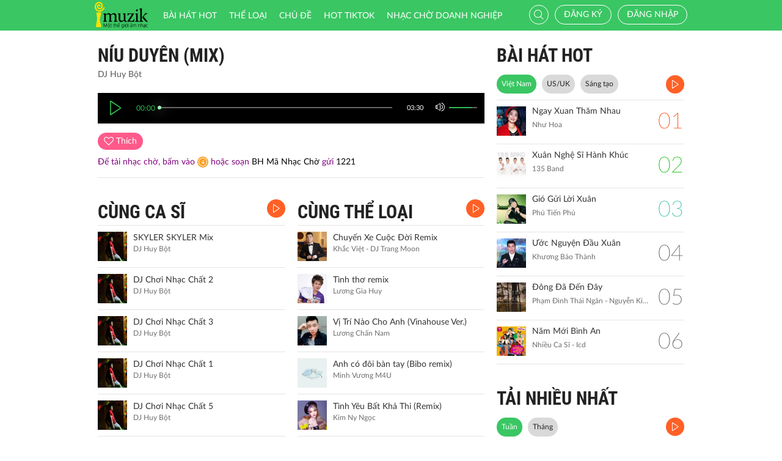

--- FILE ---
content_type: application/javascript; charset=utf-8
request_url: http://imuzik.viettel.vn/js/jquery-confirm.min.js
body_size: 6885
content:
/*!
 * jquery-confirm v3.2.0 (http://craftpip.github.io/jquery-confirm/)
 * Author: Boniface Pereira
 * Website: www.craftpip.com
 * Contact: hey@craftpip.com
 *
 * Copyright 2013-2017 jquery-confirm
 * Licensed under MIT (https://github.com/craftpip/jquery-confirm/blob/master/LICENSE)
 */
if ("undefined" == typeof jQuery)
    throw new Error("jquery-confirm requires jQuery");
var jconfirm, Jconfirm;
!function(a, b) {
    "use strict";
    a.fn.confirm = function(b, c) {
        return"undefined" == typeof b && (b = {}), "string" == typeof b && (b = {content: b, title: !!c && c}), a(this).each(function() {
            var c = a(this);
            c.on("click", function(d) {
                d.preventDefault();
                var e = a.extend({}, b);
                if (c.attr("data-title") && (e.title = c.attr("data-title")), c.attr("data-content") && (e.content = c.attr("data-content")), "undefined" == typeof e.buttons && (e.buttons = {}), e.$target = c, c.attr("href") && 0 == Object.keys(e.buttons).length) {
                    var f = a.extend(!0, {}, jconfirm.pluginDefaults.defaultButtons, (jconfirm.defaults || {}).defaultButtons || {}), g = Object.keys(f)[0];
                    e.buttons = f, e.buttons[g].action = function() {
                        location.href = c.attr("href")
                    }
                }
                e.closeIcon = !1, a.confirm(e)
            })
        }), a(this)
    }, a.confirm = function(b, c) {
        if ("undefined" == typeof b && (b = {}), "string" == typeof b && (b = {content: b, title: !!c && c}), "object" != typeof b.buttons && (b.buttons = {}), 0 == Object.keys(b.buttons).length) {
            var d = a.extend(!0, {}, jconfirm.pluginDefaults.defaultButtons, (jconfirm.defaults || {}).defaultButtons || {});
            b.buttons = d
        }
        return jconfirm(b)
    }, a.alert = function(b, c) {
        if ("undefined" == typeof b && (b = {}), "string" == typeof b && (b = {content: b, title: !!c && c}), "object" != typeof b.buttons && (b.buttons = {}), 0 == Object.keys(b.buttons).length) {
            var d = a.extend(!0, {}, jconfirm.pluginDefaults.defaultButtons, (jconfirm.defaults || {}).defaultButtons || {}), e = Object.keys(d)[0];
            b.buttons[e] = d[e]
        }
        return jconfirm(b)
    }, a.dialog = function(a, b) {
        return"undefined" == typeof a && (a = {}), "string" == typeof a && (a = {content: a, title: !!b && b, closeIcon: function() {
            }}), a.buttons = {}, "undefined" == typeof a.closeIcon && (a.closeIcon = function() {
        }), a.confirmKeys = [13], jconfirm(a)
    }, jconfirm = function(b) {
        "undefined" == typeof b && (b = {});
        var c = a.extend(!0, {}, jconfirm.pluginDefaults);
        jconfirm.defaults && (c = a.extend(!0, c, jconfirm.defaults)), c = a.extend(!0, {}, c, b);
        var d = new Jconfirm(c);
        return jconfirm.instances.push(d), d
    }, Jconfirm = function(b) {
        a.extend(this, b), this._init()
    }, Jconfirm.prototype = {_init: function() {
            var b = this;
            jconfirm.instances.length || (jconfirm.lastFocused = a("body").find(":focus")), this._id = Math.round(99999 * Math.random()), setTimeout(function() {
                b.open()
            }, 0)
        }, _buildHTML: function() {
            var b = this;
            this._parseAnimation(this.animation, "o"), this._parseAnimation(this.closeAnimation, "c"), this._parseBgDismissAnimation(this.backgroundDismissAnimation), this._parseColumnClass(this.columnClass), this._parseTheme(this.theme), this._parseType(this.type);
            var c = a(this.template);
            c.find(".jconfirm-box").addClass(this.animationParsed).addClass(this.backgroundDismissAnimationParsed).addClass(this.typeParsed), this.typeAnimated && c.find(".jconfirm-box").addClass("jconfirm-type-animated"), this.useBootstrap ? (c.find(".jc-bs3-row").addClass(this.bootstrapClasses.row), c.find(".jc-bs3-row").addClass("justify-content-md-center justify-content-sm-center justify-content-xs-center justify-content-lg-center"), c.find(".jconfirm-box-container").addClass(this.columnClassParsed), this.containerFluid ? c.find(".jc-bs3-container").addClass(this.bootstrapClasses.containerFluid) : c.find(".jc-bs3-container").addClass(this.bootstrapClasses.container)) : c.find(".jconfirm-box").css("width", this.boxWidth), this.titleClass && c.find(".jconfirm-title-c").addClass(this.titleClass), c.addClass(this.themeParsed);
            var d = "jconfirm-box" + this._id;
            c.find(".jconfirm-box").attr("aria-labelledby", d).attr("tabindex", -1), c.find(".jconfirm-content").attr("id", d), null != this.bgOpacity && c.find(".jconfirm-bg").css("opacity", this.bgOpacity), this.rtl && c.addClass("jconfirm-rtl"), this.$el = c.appendTo(this.container), this.$jconfirmBoxContainer = this.$el.find(".jconfirm-box-container"), this.$jconfirmBox = this.$body = this.$el.find(".jconfirm-box"), this.$jconfirmBg = this.$el.find(".jconfirm-bg"), this.$title = this.$el.find(".jconfirm-title"), this.$titleContainer = this.$el.find(".jconfirm-title-c"), this.$content = this.$el.find("div.jconfirm-content"), this.$contentPane = this.$el.find(".jconfirm-content-pane"), this.$icon = this.$el.find(".jconfirm-icon-c"), this.$closeIcon = this.$el.find(".jconfirm-closeIcon"), this.$btnc = this.$el.find(".jconfirm-buttons"), this.$scrollPane = this.$el.find(".jconfirm-scrollpane"), this._contentReady = a.Deferred(), this._modalReady = a.Deferred(), this.setTitle(), this.setIcon(), this._setButtons(), this._parseContent(), this.initDraggable(), this.isAjax && this.showLoading(!1), a.when(this._contentReady, this._modalReady).then(function() {
                b.isAjaxLoading ? setTimeout(function() {
                    b.isAjaxLoading = !1, b.setContent(), b.setTitle(), b.setIcon(), setTimeout(function() {
                        b.hideLoading(!1)
                    }, 100), "function" == typeof b.onContentReady && b.onContentReady()
                }, 50) : (b.setContent(), b.setTitle(), b.setIcon(), "function" == typeof b.onContentReady && b.onContentReady()), b.autoClose && b._startCountDown()
            }), b._contentHash = this._hash(b.$content.html()), b._contentHeight = this.$content.height(), this._watchContent(), this.setDialogCenter(), "none" == this.animation && (this.animationSpeed = 1, this.animationBounce = 1), this.$body.css(this._getCSS(this.animationSpeed, this.animationBounce)), this.$contentPane.css(this._getCSS(this.animationSpeed, 1)), this.$jconfirmBg.css(this._getCSS(this.animationSpeed, 1))
        }, _typePrefix: "jconfirm-type-", typeParsed: "", _parseType: function(a) {
            this.typeParsed = this._typePrefix + a
        }, setType: function(a) {
            var b = this.typeParsed;
            this._parseType(a), this.$jconfirmBox.removeClass(b).addClass(this.typeParsed)
        }, themeParsed: "", _themePrefix: "jconfirm-", setTheme: function(a) {
            var b = this.theme;
            this.theme = a || this.theme, this._parseTheme(this.theme), b && this.$el.removeClass(b), this.$el.addClass(this.themeParsed), this.theme = a
        }, _parseTheme: function(b) {
            var c = this;
            b = b.split(","), a.each(b, function(d, e) {
                e.indexOf(c._themePrefix) == -1 && (b[d] = c._themePrefix + a.trim(e))
            }), this.themeParsed = b.join(" ").toLowerCase()
        }, backgroundDismissAnimationParsed: "", _bgDismissPrefix: "jconfirm-hilight-", _parseBgDismissAnimation: function(b) {
            var c = b.split(","), d = this;
            a.each(c, function(b, e) {
                e.indexOf(d._bgDismissPrefix) == -1 && (c[b] = d._bgDismissPrefix + a.trim(e))
            }), this.backgroundDismissAnimationParsed = c.join(" ").toLowerCase()
        }, animationParsed: "", closeAnimationParsed: "", _animationPrefix: "jconfirm-animation-", setAnimation: function(a) {
            this.animation = a || this.animation, this._parseAnimation(this.animation, "o")
        }, _parseAnimation: function(b, c) {
            c = c || "o";
            var d = b.split(","), e = this;
            a.each(d, function(b, c) {
                c.indexOf(e._animationPrefix) == -1 && (d[b] = e._animationPrefix + a.trim(c))
            });
            var f = d.join(" ").toLowerCase();
            return"o" == c ? this.animationParsed = f : this.closeAnimationParsed = f, f
        }, setCloseAnimation: function(a) {
            this.closeAnimation = a || this.closeAnimation, this._parseAnimation(this.closeAnimation, "c")
        }, setAnimationSpeed: function(a) {
            this.animationSpeed = a || this.animationSpeed
        }, columnClassParsed: "", setColumnClass: function(a) {
            this.columnClass = a || this.columnClass, this._parseColumnClass(this.columnClass), this.$jconfirmBoxContainer.addClass(this.columnClassParsed)
        }, _parseColumnClass: function(a) {
            a = a.toLowerCase();
            var b;
            switch (a) {
                case"xl":
                case"xlarge":
                    b = "col-md-12";
                    break;
                case"l":
                case"large":
                    b = "col-md-8 col-md-offset-2";
                    break;
                case"m":
                case"medium":
                    b = "col-md-6 col-md-offset-3";
                    break;
                case"s":
                case"small":
                    b = "col-md-4 col-md-offset-4";
                    break;
                case"xs":
                case"xsmall":
                    b = "col-md-2 col-md-offset-5";
                    break;
                default:
                    b = a
            }
            this.columnClassParsed = b
        }, initDraggable: function() {
            var c = this, d = this.$titleContainer;
            this.resetDrag(), this.draggable && (d.addClass("jconfirm-hand"), d.on("mousedown", function(a) {
                c.mouseX = a.clientX, c.mouseY = a.clientY, c.isDrag = !0
            }), a(b).on("mousemove." + this._id, function(a) {
                c.isDrag && (c.movingX = a.clientX - c.mouseX + c.initialX, c.movingY = a.clientY - c.mouseY + c.initialY, c.setDrag())
            }), a(b).on("mouseup." + this._id, function() {
                c.isDrag && (c.isDrag = !1, c.initialX = c.movingX, c.initialY = c.movingY)
            }))
        }, resetDrag: function() {
            this.isDrag = !1, this.initialX = 0, this.initialY = 0, this.movingX = 0, this.movingY = 0, this.movingXCurrent = 0, this.movingYCurrent = 0, this.mouseX = 0, this.mouseY = 0, this.$jconfirmBoxContainer.css("transform", "translate(0px, 0px)")
        }, setDrag: function() {
            if (this.draggable) {
                this.alignMiddle = !1, this._boxWidth = this.$jconfirmBox.outerWidth();
                var c = a(b).width(), d = this;
                if (d.movingX % 2 == 0 || d.movingY % 2 == 0) {
                    var e = d._boxTopMargin - d.dragWindowGap;
                    e + d.movingY < 0 ? d.movingY = -e : d.movingYCurrent = d.movingY;
                    var f = c / 2 - d._boxWidth / 2, g = c / 2 + d._boxWidth / 2 - d._boxWidth;
                    g -= d.dragWindowGap, f -= d.dragWindowGap, f + d.movingX < 0 ? d.movingX = -f : g - d.movingX < 0 ? d.movingX = g : d.movingXCurrent = d.movingX, d.$jconfirmBoxContainer.css("transform", "translate(" + d.movingX + "px, " + d.movingY + "px)")
                }
            }
        }, _hash: function(a) {
            var b = a.toString(), c = 0;
            if (0 == b.length)
                return c;
            for (var d = 0; d < b.length; d++) {
                var e = b.toString().charCodeAt(d);
                c = (c << 5) - c + e, c &= c
            }
            return c
        }, _watchContent: function() {
            var a = this;
            this._timer && clearInterval(this._timer), this._timer = setInterval(function() {
                var b = a._hash(a.$content.html()), c = a.$content.height();
                a._contentHash == b && a._contentHeight == c || (a._contentHash = b, a._contentHeight = c, a.setDialogCenter(), a._imagesLoaded())
            }, this.watchInterval)
        }, _hilightAnimating: !1, _hiLightModal: function() {
            var a = this;
            if (!this._hilightAnimating) {
                a.$body.addClass("hilight");
                var b = 2;
                this._hilightAnimating = !0, setTimeout(function() {
                    a._hilightAnimating = !1, a.$body.removeClass("hilight")
                }, 1e3 * b)
            }
        }, _bindEvents: function() {
            var c = this;
            this.boxClicked = !1, this.$scrollPane.click(function(a) {
                if (!c.boxClicked) {
                    var e, b = !1, d = !1;
                    if (e = "function" == typeof c.backgroundDismiss ? c.backgroundDismiss() : c.backgroundDismiss, "string" == typeof e && "undefined" != typeof c.buttons[e] ? (b = e, d = !1) : d = "undefined" == typeof e || 1 == !!e, b) {
                        var f = c.buttons[b].action.apply(c);
                        d = "undefined" == typeof f || !!f
                    }
                    d ? c.close() : c._hiLightModal()
                }
                c.boxClicked = !1
            }), this.$jconfirmBox.click(function(a) {
                c.boxClicked = !0
            });
            var d = !1;
            a(b).on("jcKeyDown." + c._id, function(a) {
                d || (d = !0, console.log("keydown" + d))
            }), a(b).on("keyup." + c._id, function(a) {
                d && (c.reactOnKey(a), d = !1)
            }), a(b).on("resize." + this._id, function() {
                c.setDialogCenter(!0), setTimeout(function() {
                    c.resetDrag()
                }, 100)
            })
        }, _cubic_bezier: "0.36, 0.55, 0.19", _getCSS: function(a, b) {
            return{"-webkit-transition-duration": a / 1e3 + "s", "transition-duration": a / 1e3 + "s", "-webkit-transition-timing-function": "cubic-bezier(" + this._cubic_bezier + ", " + b + ")", "transition-timing-function": "cubic-bezier(" + this._cubic_bezier + ", " + b + ")"}
        }, _imagesLoaded: function() {
            var b = this;
            b.imageLoadInterval && clearInterval(b.imageLoadInterval), a.each(this.$content.find("img:not(.loaded)"), function(c, d) {
                b.imageLoadInterval = setInterval(function() {
                    var c = a(d).css("height");
                    "0px" !== c && (a(d).addClass("loaded"), clearInterval(b.imageLoadInterval), b.setDialogCenter())
                }, 40)
            })
        }, _setButtons: function() {
            var b = this, c = 0;
            if ("object" != typeof this.buttons && (this.buttons = {}), a.each(this.buttons, function(d, e) {
                c += 1, "function" == typeof e && (b.buttons[d] = e = {action: e}), b.buttons[d].text = e.text || d, b.buttons[d].btnClass = e.btnClass || "btn-default", b.buttons[d].action = e.action || function() {
                }, b.buttons[d].keys = e.keys || [], a.each(b.buttons[d].keys, function(a, c) {
                    b.buttons[d].keys[a] = c.toLowerCase()
                });
                var f = a('<button type="button" class="btn ' + b.buttons[d].btnClass + '">' + b.buttons[d].text + "</button>").click(function(a) {
                    a.preventDefault();
                    var c = b.buttons[d].action.apply(b);
                    b.onAction(d), b._stopCountDown(), ("undefined" == typeof c || c) && b.close()
                });
                b.buttons[d].el = f, b.buttons[d].setText = function(a) {
                    f.html(a)
                }, b.buttons[d].addClass = function(a) {
                    f.addClass(a)
                }, b.buttons[d].removeClass = function(a) {
                    f.removeClass(a)
                }, b.buttons[d].disable = function() {
                    f.prop("disabled", !0)
                }, b.buttons[d].enable = function() {
                    f.prop("disabled", !1)
                }, b.buttons[d].show = function() {
                    f.css("display", ""), b.setDialogCenter()
                }, b.buttons[d].hide = function() {
                    f.css("display", "none"), b.setDialogCenter()
                }, b["$_" + d] = b["$$" + d] = f, b.$btnc.append(f)
            }), 0 === c && this.$btnc.hide(), null === this.closeIcon && 0 === c && (this.closeIcon = !0), this.closeIcon) {
                if (this.closeIconClass) {
                    var d = '<i class="' + this.closeIconClass + '"></i>';
                    this.$closeIcon.html(d)
                }
                this.$closeIcon.click(function(a) {
                    a.preventDefault();
                    var e, c = !1, d = !1;
                    if (e = "function" == typeof b.closeIcon ? b.closeIcon() : b.closeIcon, "string" == typeof e && "undefined" != typeof b.buttons[e] ? (c = e, d = !1) : d = "undefined" == typeof e || 1 == !!e, c) {
                        var f = b.buttons[c].action.apply(b);
                        d = "undefined" == typeof f || !!f
                    }
                    d && b.close()
                }), this.$closeIcon.show()
            } else
                this.$closeIcon.hide()
        }, setTitle: function(a, b) {
            if (b = b || !1, "undefined" != typeof a)
                if ("string" == typeof a)
                    this.title = a;
                else if ("function" == typeof a) {
                    "function" == typeof a.promise && console.error("Promise was returned from title function, this is not supported.");
                    var c = a();
                    "string" == typeof c ? this.title = c : this.title = !1
                } else
                    this.title = !1;
            this.isAjaxLoading && !b || this.$title.html(this.title || "")
        }, setIcon: function(a, b) {
            if (b = b || !1, "undefined" != typeof a)
                if ("string" == typeof a)
                    this.icon = a;
                else if ("function" == typeof a) {
                    var c = a();
                    "string" == typeof c ? this.icon = c : this.icon = !1
                } else
                    this.icon = !1;
            this.isAjaxLoading && !b || this.$icon.html(this.icon ? '<i class="' + this.icon + '"></i>' : "")
        }, setContentPrepend: function(a, b) {
            this.contentParsed = a + this.contentParsed, this.isAjaxLoading && !b || this.$content.prepend(a)
        }, setContentAppend: function(a, b) {
            this.contentParsed = this.contentParsed + a, this.isAjaxLoading && !b || this.$content.append(a)
        }, setContent: function(a, b) {
            b = b || !1;
            var c = this;
            this.contentParsed = "undefined" == typeof a ? this.contentParsed : a, this.isAjaxLoading && !b || (this.$content.html(this.contentParsed), this.setDialogCenter(), setTimeout(function() {
                c.$body.find("input[autofocus]:visible:first").focus()
            }, 100))
        }, loadingSpinner: !1, showLoading: function(a) {
            this.loadingSpinner = !0, this.$jconfirmBox.addClass("loading"), a && this.$btnc.find("button").prop("disabled", !0), this.setDialogCenter()
        }, hideLoading: function(a) {
            this.loadingSpinner = !1, this.$jconfirmBox.removeClass("loading"), a && this.$btnc.find("button").prop("disabled", !1), this.setDialogCenter()
        }, ajaxResponse: !1, contentParsed: "", isAjax: !1, isAjaxLoading: !1, _parseContent: function() {
            var b = this, c = "&nbsp;";
            if ("function" == typeof this.content) {
                var d = this.content.apply(this);
                "string" == typeof d ? this.content = d : "object" == typeof d && "function" == typeof d.always ? (this.isAjax = !0, this.isAjaxLoading = !0, d.always(function(a, c, d) {
                    b.ajaxResponse = {data: a, status: c, xhr: d}, b._contentReady.resolve(a, c, d), "function" == typeof b.contentLoaded && b.contentLoaded(a, c, d)
                }), this.content = c) : this.content = c
            }
            if ("string" == typeof this.content && "url:" === this.content.substr(0, 4).toLowerCase()) {
                this.isAjax = !0, this.isAjaxLoading = !0;
                var e = this.content.substring(4, this.content.length);
                a.get(e).done(function(a) {
                    b.contentParsed = a
                }).always(function(a, c, d) {
                    b.ajaxResponse = {data: a, status: c, xhr: d}, b._contentReady.resolve(a, c, d), "function" == typeof b.contentLoaded && b.contentLoaded(a, c, d)
                })
            }
            this.content || (this.content = c), this.isAjax || (this.contentParsed = this.content, this.setContent(this.contentParsed), b._contentReady.resolve())
        }, _stopCountDown: function() {
            clearInterval(this.autoCloseInterval), this.$cd && this.$cd.remove()
        }, _startCountDown: function() {
            var b = this, c = this.autoClose.split("|");
            if (2 !== c.length)
                return console.error("Invalid option for autoClose. example 'close|10000'"), !1;
            var d = c[0], e = parseInt(c[1]);
            if ("undefined" == typeof this.buttons[d])
                return console.error("Invalid button key '" + d + "' for autoClose"), !1;
            var f = e / 1e3;
            this.$cd = a('<span class="countdown"> (' + f + ")</span>").appendTo(this["$_" + d]), this.autoCloseInterval = setInterval(function() {
                b.$cd.html(" (" + (f -= 1) + ") "), 0 === f && (b["$$" + d].trigger("click"), b._stopCountDown())
            }, 1e3)
        }, _getKey: function(a) {
            switch (a) {
                case 192:
                    return"tilde";
                case 13:
                    return"enter";
                case 16:
                    return"shift";
                case 9:
                    return"tab";
                case 20:
                    return"capslock";
                case 17:
                    return"ctrl";
                case 91:
                    return"win";
                case 18:
                    return"alt";
                case 27:
                    return"esc";
                case 32:
                    return"space"
            }
            var b = String.fromCharCode(a);
            return!!/^[A-z0-9]+$/.test(b) && b.toLowerCase()
        }, reactOnKey: function(b) {
            var c = this, d = a(".jconfirm");
            if (d.eq(d.length - 1)[0] !== this.$el[0])
                return!1;
            var e = b.which;
            if (this.$content.find(":input").is(":focus") && /13|32/.test(e))
                return!1;
            var f = this._getKey(e);
            if ("esc" === f && this.escapeKey)
                if (this.escapeKey === !0)
                    this.$scrollPane.trigger("click");
                else if ("string" == typeof this.escapeKey || "function" == typeof this.escapeKey) {
                    var g;
                    g = "function" == typeof this.escapeKey ? this.escapeKey() : this.escapeKey, g && ("undefined" == typeof this.buttons[g] ? console.warn("Invalid escapeKey, no buttons found with key " + g) : this["$_" + g].trigger("click"))
                }
            a.each(this.buttons, function(a, b) {
                b.keys.indexOf(f) != -1 && c["$_" + a].trigger("click")
            })
        }, _boxTopMargin: 0, _boxBottomMargin: 0, _boxWidth: 0, setDialogCenter: function() {
            var c, d, e;
            c = 0, d = 0, "none" != this.$contentPane.css("display") && (c = this.$content.outerHeight() || 0, d = this.$contentPane.height() || 0);
            var f = this.$content.children();
            if (0 != f.length) {
                var g = parseInt(f.eq(0).css("margin-top"));
                g && (c += g)
            }
            0 == d && (d = c);
            var i, h = a(b).height();
            i = this.$body.outerHeight() - d + c;
            var j = (h - i) / 2;
            i > h - (this.offsetTop + this.offsetBottom) || !this.alignMiddle ? (e = {"margin-top": this.offsetTop, "margin-bottom": this.offsetBottom}, this._boxTopMargin = this.offsetTop, this._boxBottomMargin = this.offsetBottom, a("body").addClass("jconfirm-no-scroll-" + this._id)) : (e = {"margin-top": j, "margin-bottom": this.offsetBottom}, this._boxTopMargin = j, this._boxBottomMargin = this.offsetBottom, a("body").removeClass("jconfirm-no-scroll-" + this._id)), this.$contentPane.css({height: c}).scrollTop(0), this.$body.css(e), this.setDrag()
        }, _unwatchContent: function() {
            clearInterval(this._timer)
        }, close: function() {
            var c = this;
            "function" == typeof this.onClose && this.onClose(), this._unwatchContent(), clearInterval(this.imageLoadInterval), a(b).unbind("resize." + this._id), a(b).unbind("keyup." + this._id), a(b).unbind("jcKeyDown." + this._id), this.draggable && (a(b).unbind("mousemove." + this._id), a(b).unbind("mouseup." + this._id), this.$titleContainer.unbind("mousedown")), a("body").removeClass("jconfirm-no-scroll-" + this._id), this.$body.addClass(this.closeAnimationParsed), this.$jconfirmBg.addClass("jconfirm-bg-h");
            var d = "none" == this.closeAnimation ? 1 : this.animationSpeed;
            return c.$el.removeClass(c.loadedClass), setTimeout(function() {
                c.$el.remove();
                var e = (jconfirm.instances, jconfirm.instances.length - 1);
                for (e; e >= 0; e--)
                    jconfirm.instances[e]._id == c._id && jconfirm.instances.splice(e, 1);
                if (!jconfirm.instances.length && c.scrollToPreviousElement && jconfirm.lastFocused && jconfirm.lastFocused.length && a.contains(document, jconfirm.lastFocused[0])) {
                    var f = jconfirm.lastFocused;
                    if (c.scrollToPreviousElementAnimate) {
                        var g = a(b).scrollTop(), h = jconfirm.lastFocused.offset().top, i = a(b).height();
                        if (h > g && h < g + i)
                            f.focus();
                        else {
                            var j = h - Math.round(i / 3);
                            a("html, body").animate({scrollTop: j}, c.animationSpeed, "swing", function() {
                                f.focus()
                            })
                        }
                    } else
                        f.focus();
                    jconfirm.lastFocused = !1
                }
                "function" == typeof c.onDestroy && c.onDestroy()
            }, .4 * d), !0
        }, open: function() {
            return this._buildHTML(), this._bindEvents(), this._open(), !0
        }, _open: function() {
            var a = this;
            "function" == typeof a.onOpenBefore && a.onOpenBefore(), this.$body.removeClass(this.animationParsed), this.$jconfirmBg.removeClass("jconfirm-bg-h"), this.$body.focus(), setTimeout(function() {
                a.$body.css(a._getCSS(a.animationSpeed, 1)), a.$body.css({"transition-property": a.$body.css("transition-property") + ", margin"}), a._modalReady.resolve(), "function" == typeof a.onOpen && a.onOpen(), a.$el.addClass(a.loadedClass)
            }, this.animationSpeed)
        }, loadedClass: "jconfirm-open", isClosed: function() {
            return"" === this.$el.css("display")
        }, isOpen: function() {
            return!this.isClosed()
        }, toggle: function() {
            this.isOpen() ? this.close() : this.open()
        }}, jconfirm.instances = [], jconfirm.lastFocused = !1, jconfirm.pluginDefaults = {template: '<div class="jconfirm"><div class="jconfirm-bg jconfirm-bg-h"></div><div class="jconfirm-scrollpane"><div class="jc-bs3-container"><div class="jc-bs3-row"><div class="jconfirm-box-container"><div class="jconfirm-box" role="dialog" aria-labelledby="labelled" tabindex="-1"><div class="jconfirm-closeIcon">&times;</div><div class="jconfirm-title-c"><span class="jconfirm-icon-c"></span><span class="jconfirm-title"></span></div><div class="jconfirm-content-pane"><div class="jconfirm-content"></div></div><div class="jconfirm-buttons"></div><div class="jconfirm-clear"></div></div></div></div></div></div></div>', title: "Hello", titleClass: "", type: "default", typeAnimated: !0, draggable: !1, alignMiddle: !0, content: "Are you sure to continue?", buttons: {}, defaultButtons: {ok: {action: function() {
                }}, close: {action: function() {
                }}}, contentLoaded: function() {
        }, icon: "", bgOpacity: null, theme: "light", animation: "zoom", closeAnimation: "scale", animationSpeed: 400, animationBounce: 1.2, escapeKey: !0, rtl: !1, container: "body", containerFluid: !1, backgroundDismiss: !1, backgroundDismissAnimation: "shake", autoClose: !1, closeIcon: null, closeIconClass: !1, watchInterval: 100, columnClass: "col-md-4 col-md-offset-4 col-sm-6 col-sm-offset-3 col-xs-10 col-xs-offset-1", boxWidth: "50%", scrollToPreviousElement: !0, scrollToPreviousElementAnimate: !0, useBootstrap: !0, offsetTop: 50, offsetBottom: 50, dragWindowGap: 15, bootstrapClasses: {container: "container", containerFluid: "container-fluid", row: "row"}, onContentReady: function() {
        }, onOpenBefore: function() {
        }, onOpen: function() {
        }, onClose: function() {
        }, onDestroy: function() {
        }, onAction: function() {
        }};
    var c = !1;
    a(b).on("keydown", function(d) {
        if (!c) {
            var e = a(d.target), f = !1;
            e.closest(".jconfirm-box").length && (f = !0), f && a(b).trigger("jcKeyDown"), c = !0
        }
    }), a(b).on("keyup", function(a) {
        c = !1
    })
}(jQuery, window);

--- FILE ---
content_type: application/javascript; charset=utf-8
request_url: http://imuzik.viettel.vn/js/imuzik.js?v=1.231
body_size: 3499
content:

/* Day 1206*/
var screenWindow = $(window).width();
var screenWindowH = $(window).height();


$(function () {
    //alert(screenWindow);
    if (screenWindow > 767) {
        var widthFather = $(".col-md-3").width();
        $(".content-scroll-2 a").css("width", widthFather);
    }
    $(document).ready(function () {
        setWidthBoxPlaying();
    });

    cutOffText();
    openMenu();
    menuInTablet();

    $('#carousel-banner').owlCarousel({
        items: 1,
        loop: true,
        autoplay: true,
        paginationSpeed: 1,
        lazyFollow: false,
        responsiveRefreshRate: 1,
        autoHeight: false,
        dots: true,
        autoplayTimeout: 10000
    });

    $('#carousel-headline').owlCarousel({
        items: 1,
        loop: true,
        autoplay: true,
        paginationSpeed: 1,
        lazyFollow: false,
        responsiveRefreshRate: 1,
        autoHeight: false,
        dots: false,
        autoplayTimeout: 5000
    });

    /*off zoom in safari*/
    document.addEventListener('gesturestart', function (e) {
        e.preventDefault();
    });



    checkRadio();
    showFunction();
    //changeContent();

    changeMobileJS(screenWindow);

    viewLesFull();
    searchImuzik();
    resizeImage();
    //closeLanding();

    window.addEventListener("orientationchange", function () {
        rtimeResizeend = new Date();
        if (timeoutResizeend === false) {
            timeoutResizeend = true;
            setTimeout(resizeend, deltaResizeend);
        }
    }, false);

    window.addEventListener("resize", function () {
        rtimeResizeend = new Date();
        if (timeoutResizeend === false) {
            timeoutResizeend = true;
            setTimeout(resizeend, deltaResizeend);
        }
    }, false);

    //Toogle menu
    $(".collapsed").click(function () {
        var layerWrap = "body > .wrap-content";
        var layerContaner = ".wrap-content .container";
        var layerFooter = ".wrap-content .footer";
        var widthLayerOver = screenWindow - 256;//256 is width of container menu
        var divObject = "<div class='background-bg-iphone' style='height:" + screenWindowH + "px'></div>"; //Fix background only for ios

        $("body").prepend(divObject);//Fix background only for ios


        if (!$("body").hasClass("menu-left")) {

            $(layerWrap).css("height", screenWindowH);//Fix background only for ios

            $("body").toggleClass("menu-left");
            if (screenWindow < 979) {
                //For case in iOS

                //1.Set width for layer wrap
                $(layerWrap).css("width", widthLayerOver);

                //2.Set width for content(.container, headed)
                $(layerContaner).css("width", screenWindow);
                $(layerFooter).css("width", screenWindow);
            }
            resizeMenu();

        } else {
            $(layerContaner).css("width", '100%');
            $(layerFooter).css("width", '100%');
            $(".wrap-content").css("width", '100%').click();

        }
    });

    //Close menu
    $(".wrap-content").bind("click", "touchstart", function () {
        var layerWrap = "body > .wrap-content";
        var layerContaner = ".wrap-content .container";
        var layerFooter = ".wrap-content .footer";
        $("body").removeClass("menu-left");
        $(".background-bg-iphone").remove();//Fix background only for ios

        if (screenWindow < 979) {
            //For case in iOS
            //1.Reset width for layer wrap
            $(layerWrap).css("width", "inherit");

            //2.Reset width for content(.container, headed)
            $(layerContaner).css("width", '100%');
            $(layerFooter).css("width", '100%');
            $(".wrap-content").css("width", '100%');
        }
    });

    //Close menu
    $(".close-menu").bind("click", "touchstart", function () {
        var layerWrap = "body > .wrap-content";
        var layerContaner = ".wrap-content .container";
        var layerFooter = ".wrap-content .footer";
        $("body").removeClass("menu-left");
        $(".wrap-content").removeClass('scroll-disable');
        $(".background-bg-iphone").remove();//Fix background only for ios

        if (screenWindow < 979) {
            //For case in iOS		
            //1.Reset width for layer wrap
            $(layerWrap).css("width", "100%");

            //2.Reset width for content(.container, headed)
            $(layerContaner).css("width", '100%');
            $(layerFooter).css("width", '100%');
            $(".wrap-content").css("width", '100%');
        }
    });

});

//-------------------View full, view less		
function viewLesFull() {
    $(".view-full-article").click(function (e) {
        $(".less-article").toggleClass("full-article");
        $(".full-link").toggleClass("off");
        $(".less-link").toggleClass("on");
    });
}

//-------------------Only for ellipsis class of module .media
function cutOffText() {
    var objectWidth = $(".media").outerWidth() - ($(" .media-left").outerWidth() + $(".media-right").outerWidth() + 5);
    var objectWidth2 = $(".mdl-billboard .media").outerWidth() - ($(".media-left").outerWidth() +
            $(".mdl-billboard .media-right").outerWidth() + 10);
    var objectWidth3 = $(".media").outerWidth() - ($(".media-left").outerWidth() +
            $(".mdl-billboard .media-right").outerWidth() + 40);
    var one_col = ".col-lg-6 ";
    var objectWidth4 = $(one_col + ".media").outerWidth() - ($(one_col + ".media-left").outerWidth() + $(one_col + ".media-right").outerWidth() + 5);


    //alert(objectWidth4);

    $(".mdl-songs .ellipsis").css("max-width", objectWidth);
    $(".mdl-billboard .media-body .ellipsis").css("max-width", objectWidth2);
    $(".col-md-4 .mdl-songs .ellipsis").css("max-width", objectWidth3);
    $(one_col + ".ellipsis").css("max-width", objectWidth4);
    //Top 100 hot tiktok
    $(".mdl-billboard .media-body .custom-song-name-top-100").css("max-width", objectWidth2 - 20);
}

//----------------------Slide item	
function buildSilder(clazz, numItem) {
    $(clazz).owlCarousel({
        stagePadding: 15,
        loop: true,
        dots: false,
        margin: -5,
        nav: false,
        dotData: false,
        lazyLoad: true,
        smartSpeed: 500,
        responsive: {
            0: {
                items: numItem
            },
            600: {
                items: 3
            },
            1000: {
                items: 5
            }
        }
    });
}

//----------------------Search
function searchImuzik() {
    $(".btn-search").click(function () {
        var heightBody = $(window).height();
        $(".popup-search").toggle(0, function () {
            $(".container").css({"height": heightBody});
        });
        $("body > .wrap-content").css("height", "0px");//Fix background only for ios

        //On body
        //$("body").addClass("show-search");
    });

    $("#closeBox").click(function () {
        $(".popup-search").hide(20);
        $(".container").css({"height": "inherit", "overflow": "inherit"});
        $("body > .wrap-content").css("height", "auto");//Fix background only for ios

        //Off body
        $("body").removeClass("show-search");
        //$(".box-search-suggess").hide();
    });

    $(".ipt-search").keydown(function () {

        var heightBody = $(window).height();
        $(".box-search-suggess").show();
        $("body").addClass("show-search");
        $(".container").css({"height": heightBody, "overflow": "hidden"});
    });

    $("#clearSuggess").click(function () {
        $('#contentSuggess').hide();
        $('#hot-keywords-box').show();
    });

    $(".navbar-right-tablet .form-control").keypress(function () {
        $(".popup-search").show(50);
        //$(".box-search-suggess").show(50);



        $('.box-search-suggess').click(function (event) {
            event.stopPropagation();
        });
    });

    $(document).mouseup(function(e) {
        var popupSearch = $(".popup-search");
        var inputSearch = $('.navbar-right-tablet');
        // if the target of the click isn't the container nor a descendant of the container
        if (!inputSearch.is(e.target) && inputSearch.has(e.target).length === 0 && !popupSearch.is(e.target) && popupSearch.has(e.target).length === 0)
        {
            if (inputSearch.hasClass('open-search'))
                $('.icon-on-off-search').click();
        }
    });

}

//-------------------Set width for box-playing in player-bar	
function setWidthBoxPlaying() {

    var widthUse, widthPlayer, width1, width2, width3, width4;
    width1 = $('.player-bar .control-left').outerWidth(true);
    width2 = $('.player-bar .text-elapsed').outerWidth(true);
    width3 = $('.player-bar .text-duration').outerWidth(true);
    width4 = $('.player-bar .volume').outerWidth(true);
    widthPlayer = $('.player-bar').width();

    widthUse = widthPlayer - (width1 + width2 + width3 + width4 + 14);

    $('.player-bar .slider-horizontal').css("width", widthUse);
}

//-------------------Set open menu
function openMenu() {
    var layerWrap = "body > .wrap-content";
    var layerContaner = ".wrap-content .container";
    var layerFooter = ".wrap-content .footer";
    var widthLayerOver = screenWindow - 256;//256 is width of container menu

    var bgIphone = ".background-bg-iphone";//Fix background only for ios

    resizeMenu(layerWrap, bgIphone);
}

var rtimeResizeend;
var timeoutResizeend = false;
var deltaResizeend = 200;

function resizeMenu(layerWrap, bgIphone) {
    //Open menu	
    var menuHeight = $("ul.navbar-right").height();
    var itemHeight = $(window).height() - menuHeight;


    if (screenWindow < 979) {
        $(".scroll-menu").css("height", itemHeight);

        //Fix background only for ios
        //$(layerWrap).css("height", screenWindowH);
        $(bgIphone).css("height", screenWindowH);


        //alert("Height menu:" + itemHeight + "; Height top content " + menuHeight);
        //$(".scroll-menu").css("height", 500);
        //alert(itemHeight);
    } else {
        $(".scroll-menu").css("height", "auto");
    }
}

function resizeend() {
    if (new Date() - rtimeResizeend < deltaResizeend) {
        setTimeout(resizeend, deltaResizeend);
    } else {
        setWidthBoxPlaying();
        timeoutResizeend = false;

        screenWindow = $(window).width();
        screenWindowH = $(window).height();

        // fixed for scrollbar
        if (screenWindow > 767) {
            var widthFather = $(".col-md-3").width();
            $(".content-scroll-2 a").css("width", widthFather);
        }
        changeMobileJS(screenWindow);
        cutOffText();
        openMenu();
        //menuInTablet();

        //checkRadio();
        showFunction();
        //changeContent();

        //viewLesFull();
        //searchImuzik();
        resizeImage();

        // resizeMenu();
    }
}

//-------------------Close open menu in tablet
function menuInTablet() {
    $('.icon-on-off-search').click(function () {
        $('.navbar-right-tablet').toggleClass('open-search');
        if (!$('.navbar-right-tablet').hasClass('open-search')) {
            $(".box-search-suggess").hide();

        } else {
            $('.popup-search').show();
            $(".box-search-suggess").show();

        }

        $('#keyword').val('').focus();
        $('#contentSuggess').hide();
        $('#hot-keywords-box').show();

    });
}

//-------------------Check radio
function checkRadio() {
    $('.has-input input').click(function () {
        $('.input-date').toggle();
    });
}

//-------------------Check radio
function showFunction() {

//    $('.link-more-mobile').click(function() {
//        if ($(".media").hasClass("active-item")) {
//
//            if ($(this).parent().hasClass("active-item")) {
//                $(".media").removeClass("active-item");
//            } else {
//                $(".media").removeClass("active-item");
//                $(this).parent().addClass("active-item");
//            }
//
//        } else {
//            $(this).parent().toggleClass("active-item");
//        }
//    });

// click vao icon more
//    $('.link-more-mobile').on("click", function () {
//        var parent = $(this).parent();
//        if (!parent.hasClass("active-item")) {
//            $('.media').removeClass('active-item');
//            parent.addClass('active-item');
//        } else {
//            parent.removeClass('active-item');
//        }
//    });
    $('.link-more-mobile .icon-more').on("click", function () {
        var parent = $(this).parent().parent();
        $('.media').removeClass('active-item');
        // Set thang cha
        parent.addClass('active-item');
    });
    // click vao icon close
    $('.link-more-mobile .fa-close').on("click", function () {
        var parent = $(this).parent().parent();
        parent.removeClass('active-item');
    });

    $('.btn-more-table').on("click", function () {
        var parent = $(this).parent();
        $(".function-more").removeClass("active-item");
        // Set thang cha
        parent.addClass("active-item");
    });

//    $('.btn-more-table').click(function () {
//        if ($(".function-more").hasClass("active-item")) {
//
//            if ($(this).parent().hasClass("active-item")) {
//                $(".function-more").removeClass("active-item");
//            } else {
//                $(".function-more").removeClass("active-item");
//                $(this).parent().addClass("active-item");
//            }
//
//        } else {
//            $(this).parent().toggleClass("active-item");
//        }
//    });

    $('.function-more .icon-delete').click(function () {
        if ($(".function-more").hasClass("active-item")) {
            $(".function-more").removeClass("active-item");
        }
    });


}


//-------------------Change content
// function changeContent() {
//     $('.btn-change').click(function () {
//         //alert("Hello!");
//         $(".anchor-change-1").toggle();
//         $(".anchor-change-2").toggle();
//         $(".anchor-change-3").toggle();
//     });
//
// }

//
function changeMobileJS(screenWindow) {

    //-------------jscroll panel-----------------
    if (screenWindow > 640) {//This condition only for web
        $('.scroll-pane').jScrollPane({
            verticalDragMinHeight: 90,
            verticalDragMaxHeight: 90
        });
        $('.owl-carousel').css("display", "block");

        $(".open-popup").click(function () {
            //alert("Ok");
            $(".player-bar .box-playing").toggleClass("show-box");
        });
    } else {
        buildSilder('.owl-carousel', 2);
        $(".scroll-mobile").addClass("modal fade");
        $(".scroll-mobile-sub-1").addClass("modal-dialog modal-sm");
        $(".scroll-mobile-sub-2").addClass("modal-content");
        $(".scroll-mobile .mdl-links").css("height", screenWindowH - 100);
        $(".mdl-songs .media-body").css("width", screenWindow - (97 + 101));//97 = width of images + icon more + four gap + right content


    }
}

//*****************Resize image**********************
function resizeImage() {
    //resize for images film
    var imageWidth = $(".list-film .item img").width();
    var imageHeight = (imageWidth * 3) / 2;/*respect 3x2*/
    $(".list-film .item img").css("height", imageHeight);

    //alert("xxx" + itemHeight);

    //Set width for scroll content don't related this function


    //alert(widthFather);

}